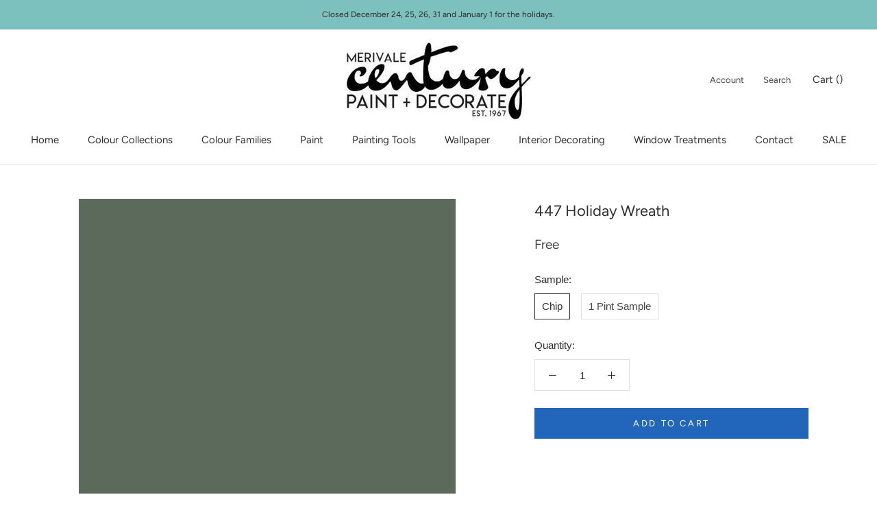

--- FILE ---
content_type: text/html; charset=utf-8
request_url: https://www.merivalecentury.com/collections/bmc?view=colors
body_size: 5539
content:

{

  "colors" : [
    
      {"handle": "001-pink-powderpuff", "title": "001 Pink Powderpuff", "featured_image": "products/FFD5CB.png"}
    ,
      {"handle": "002-newborn-baby", "title": "002 Newborn Baby", "featured_image": "products/FFC1B6.png"}
    ,
      {"handle": "003-pink-paradise", "title": "003 Pink Paradise", "featured_image": "products/FCB0A3.png"}
    ,
      {"handle": "004-pink-polka-dot", "title": "004 Pink Polka Dot", "featured_image": "products/F89585.png"}
    ,
      {"handle": "005-tucson-coral", "title": "005 Tucson Coral", "featured_image": "products/F37F6B.png"}
    ,
      {"handle": "006-picante", "title": "006 Picante", "featured_image": "products/EA6D5A.png"}
    ,
      {"handle": "007-pi-ata", "title": "007 Piñata", "featured_image": "products/E1503C.png"}
    ,
      {"handle": "008-pale-pink-satin", "title": "008 Pale Pink Satin", "featured_image": "products/F7D7CC.png"}
    ,
      {"handle": "009-blushing-brilliance", "title": "009 Blushing Brilliance", "featured_image": "products/F8C9C0.png"}
    ,
      {"handle": "010-pink-canopy", "title": "010 Pink Canopy", "featured_image": "products/FBBEB2.png"}
    ,
      {"handle": "011-paradise-peach", "title": "011 Paradise Peach", "featured_image": "products/F7A292.png"}
    ,
      {"handle": "012-coral-reef", "title": "012 Coral Reef", "featured_image": "products/EF8C7D.png"}
    ,
      {"handle": "013-fan-coral", "title": "013 Fan Coral", "featured_image": "products/ED7B6C.png"}
    ,
      {"handle": "014-soft-glow", "title": "014 Soft Glow", "featured_image": "products/DC624D.png"}
    ,
      {"handle": "015-soft-shell", "title": "015 Soft Shell", "featured_image": "products/F7DBCF.png"}
    ,
      {"handle": "016-bermuda-pink", "title": "016 Bermuda Pink", "featured_image": "products/FED6CA.png"}
    ,
      {"handle": "017-phoenix-sand", "title": "017 Phoenix Sand", "featured_image": "products/F9C4B3.png"}
    ,
      {"handle": "018-monticello-peach", "title": "018 Monticello Peach", "featured_image": "products/F5A48C.png"}
    ,
      {"handle": "019-salmon-run", "title": "019 Salmon Run", "featured_image": "products/F19378.png"}
    ,
      {"handle": "020-fresno", "title": "020 Fresno", "featured_image": "products/EF7A5F.png"}
    ,
      {"handle": "021-jupiter-glow", "title": "021 Jupiter Glow", "featured_image": "products/E26D4A.png"}
    ,
      {"handle": "022-peach-cooler", "title": "022 Peach Cooler", "featured_image": "products/F7E4D4.png"}
    ,
      {"handle": "023-heirloom", "title": "023 Heirloom", "featured_image": "products/F5D8C7.png"}
    ,
      {"handle": "024-coral-buff", "title": "024 Coral Buff", "featured_image": "products/F7C8B7.png"}
    ,
      {"handle": "025-vivid-peach", "title": "025 Vivid Peach", "featured_image": "products/F1B7A4.png"}
    ,
      {"handle": "026-coral-glow", "title": "026 Coral Glow", "featured_image": "products/E79E83.png"}
    ,
      {"handle": "027-san-antonio-rose", "title": "027 San Antonio Rose", "featured_image": "products/D88467.png"}
    ,
      {"handle": "028-rich-coral", "title": "028 Rich Coral", "featured_image": "products/CE6C52.png"}
    ,
      {"handle": "029-fruited-plains", "title": "029 Fruited Plains", "featured_image": "products/F7DBD1.png"}
    ,
      {"handle": "030-august-sunrise", "title": "030 August Sunrise", "featured_image": "products/EEC2B7.png"}
    ,
      {"handle": "031-georgia-peach", "title": "031 Georgia Peach", "featured_image": "products/E9A99A.png"}
    ,
      {"handle": "032-coral-rock", "title": "032 Coral Rock", "featured_image": "products/E0907C.png"}
    ,
      {"handle": "033-golden-gate", "title": "033 Golden Gate", "featured_image": "products/D37864.png"}
    ,
      {"handle": "034-spiced-pumpkin", "title": "034 Spiced Pumpkin", "featured_image": "products/B6604F.png"}
    ,
      {"handle": "035-baked-clay", "title": "035 Baked Clay", "featured_image": "products/9E5545.png"}
    ,
      {"handle": "036-orchid-pink", "title": "036 Orchid Pink", "featured_image": "products/F0D3C9.png"}
    ,
      {"handle": "037-rose-blush", "title": "037 Rose Blush", "featured_image": "products/E9C9C1.png"}
    ,
      {"handle": "038-rosetta", "title": "038 Rosetta", "featured_image": "products/DEB4AA.png"}
    ,
      {"handle": "039-sharon-rose", "title": "039 Sharon Rose", "featured_image": "products/D69B8E.png"}
    ,
      {"handle": "040-peaches-n-cream", "title": "040 Peaches 'n Cream", "featured_image": "products/CB8574.png"}
    ,
      {"handle": "041-spoonful-of-sugar", "title": "041 Spoonful of Sugar", "featured_image": "products/B26B58.png"}
    ,
      {"handle": "042-burnt-russet", "title": "042 Burnt Russet", "featured_image": "products/884D45.png"}
    ,
      {"handle": "043-east-lake-rose", "title": "043 East Lake Rose", "featured_image": "products/F1D5CB.png"}
    ,
      {"handle": "044-frosted-rose", "title": "044 Frosted Rose", "featured_image": "products/ECC8BE.png"}
    ,
      {"handle": "045-romantica", "title": "045 Romantica", "featured_image": "products/E7B9AC.png"}
    ,
      {"handle": "046-salmon-mousse", "title": "046 Salmon Mousse", "featured_image": "products/DAA492.png"}
    ,
      {"handle": "047-savannah-clay", "title": "047 Savannah Clay", "featured_image": "products/C18573.png"}
    ,
      {"handle": "048-southwest-pottery", "title": "048 Southwest Pottery", "featured_image": "products/975F57.png"}
    ,
      {"handle": "049-twilight-dreams", "title": "049 Twilight Dreams", "featured_image": "products/87544B.png"}
    ,
      {"handle": "050-pink-moir", "title": "050 Pink Moiré", "featured_image": "products/F2DACC.png"}
    ,
      {"handle": "051-precocious", "title": "051 Precocious", "featured_image": "products/EECEC1.png"}
    ,
      {"handle": "052-conch-shell", "title": "052 Conch Shell", "featured_image": "products/E6BDAC.png"}
    ,
      {"handle": "053-crazy-for-you", "title": "053 Crazy For You", "featured_image": "products/E2B5A5.png"}
    ,
      {"handle": "054-farmer-s-market", "title": "054 Farmer's Market", "featured_image": "products/D89E87.png"}
    ,
      {"handle": "055-pumpkin-patch", "title": "055 Pumpkin Patch", "featured_image": "products/D18C6C.png"}
    ,
      {"handle": "056-montana-agate", "title": "056 Montana Agate", "featured_image": "products/B86D52.png"}
    ,
      {"handle": "057-orange-sorbet", "title": "057 Orange Sorbet", "featured_image": "products/F6E3CF.png"}
    ,
      {"handle": "058-pumpkin-mousse", "title": "058 Pumpkin Mousse", "featured_image": "products/F7D5C1.png"}
    ,
      {"handle": "059-orange-creamsicle", "title": "059 Orange Creamsicle", "featured_image": "products/F4CBB3.png"}
    ,
      {"handle": "060-fresh-peach", "title": "060 Fresh Peach", "featured_image": "products/F0C0A4.png"}
    ,
      {"handle": "061-myrtle-beach", "title": "061 Myrtle Beach", "featured_image": "products/E5A883.png"}
    ,
      {"handle": "062-vegetable-patch", "title": "062 Vegetable Patch", "featured_image": "products/D8916D.png"}
    ,
      {"handle": "063-pennies-from-heaven", "title": "063 Pennies From Heaven", "featured_image": "products/C47752.png"}
    ,
      {"handle": "064-nautilus-shell", "title": "064 Nautilus Shell", "featured_image": "products/F7DFCD.png"}
    ,
      {"handle": "065-rosebud", "title": "065 Rosebud", "featured_image": "products/F6D8C4.png"}
    ,
      {"handle": "066-forever-young", "title": "066 Forever Young", "featured_image": "products/F6D0B7.png"}
    ,
      {"handle": "067-del-ray-peach", "title": "067 Del Ray Peach", "featured_image": "products/F2C0A6.png"}
    ,
      {"handle": "068-succulent-peach", "title": "068 Succulent Peach", "featured_image": "products/E8A481.png"}
    ,
      {"handle": "069-golden-cherry", "title": "069 Golden Cherry", "featured_image": "products/DD8963.png"}
    ,
      {"handle": "070-topaz", "title": "070 Topaz", "featured_image": "products/C06A46.png"}
    ,
      {"handle": "071-cameo-rose", "title": "071 Cameo Rose", "featured_image": "products/F6D8C4_4c67e985-5117-4bba-afd7-bd4f2366927e.png"}
    ,
      {"handle": "072-sanibel-peach", "title": "072 Sanibel Peach", "featured_image": "products/F9C5AC.png"}
    ,
      {"handle": "073-amber-winds", "title": "073 Amber Winds", "featured_image": "products/F5BBA1.png"}
    ,
      {"handle": "074-sausalito-sunset", "title": "074 Sausalito Sunset", "featured_image": "products/F2A685.png"}
    ,
      {"handle": "075-flamingo-orange", "title": "075 Flamingo Orange", "featured_image": "products/E38E69.png"}
    ,
      {"handle": "076-corlsbud-canyon", "title": "076 Corlsbud Canyon", "featured_image": "products/D0714A.png"}
    ,
      {"handle": "077-fiery-opal", "title": "077 Fiery Opal", "featured_image": "products/B2573F.png"}
    ,
      {"handle": "078-peach-melba", "title": "078 Peach Melba", "featured_image": "products/F8E3D1.png"}
    ,
      {"handle": "079-daytona-peach", "title": "079 Daytona Peach", "featured_image": "products/FCDCC7.png"}
    ,
      {"handle": "080-daylily", "title": "080 Daylily", "featured_image": "products/FCCFB9.png"}
    ,
      {"handle": "081-intense-peach", "title": "081 Intense Peach", "featured_image": "products/F8AC89.png"}
    ,
      {"handle": "082-sunset-boulevard", "title": "082 Sunset Boulevard", "featured_image": "products/F7946B.png"}
    ,
      {"handle": "083-tangerine-fusion", "title": "083 Tangerine Fusion", "featured_image": "products/F5855B.png"}
    ,
      {"handle": "084-fiesta-orange", "title": "084 Fiesta Orange", "featured_image": "products/F0764B.png"}
    ,
      {"handle": "085-amelia-blush", "title": "085 Amelia Blush", "featured_image": "products/F7E6D3.png"}
    ,
      {"handle": "086-apricot-tint", "title": "086 Apricot Tint", "featured_image": "products/F9E1CB.png"}
    ,
      {"handle": "087-juno-peach", "title": "087 Juno Peach", "featured_image": "products/FAD9BF.png"}
    ,
      {"handle": "088-summer-peach-tree", "title": "088 Summer Peach Tree", "featured_image": "products/FECAA8.png"}
    ,
      {"handle": "089-tooty-fruity", "title": "089 Tooty Fruity", "featured_image": "products/FAB689.png"}
    ,
      {"handle": "090-butterfly-wings", "title": "090 Butterfly Wings", "featured_image": "products/FCA574.png"}
    ,
      {"handle": "091-tangerine-melt", "title": "091 Tangerine Melt", "featured_image": "products/F78345.png"}
    ,
      {"handle": "092-arizona-peach", "title": "092 Arizona Peach", "featured_image": "products/F7E6D0.png"}
    ,
      {"handle": "093-winter-melon", "title": "093 Winter Melon", "featured_image": "products/FAE2C8.png"}
    ,
      {"handle": "094-peach-stone", "title": "094 Peach Stone", "featured_image": "products/FAD9BC.png"}
    ,
      {"handle": "095-sunfish", "title": "095 Sunfish", "featured_image": "products/F8D0B2.png"}
    ,
      {"handle": "096-soft-salmon", "title": "096 Soft Salmon", "featured_image": "products/F4C5A0.png"}
    ,
      {"handle": "097-hugs-kisses", "title": "097 Hugs & Kisses", "featured_image": "products/EEAF84.png"}
    ,
      {"handle": "098-bryce-canyon", "title": "098 Bryce Canyon", "featured_image": "products/D07B51.png"}
    ,
      {"handle": "099-candle-light", "title": "099 Candle Light", "featured_image": "products/F6E0CC.png"}
    ,
      {"handle": "100-golden-beige", "title": "100 Golden Beige", "featured_image": "products/F1D4C0.png"}
    ,
      {"handle": "101-melon-cup", "title": "101 Melon Cup", "featured_image": "products/F0CEB6.png"}
    ,
      {"handle": "102-casabella", "title": "102 Casabella", "featured_image": "products/DCAA86.png"}
    ,
      {"handle": "103-sweet-n-sour", "title": "103 Sweet 'n Sour", "featured_image": "products/DA9B72.png"}
    ,
      {"handle": "104-sienna-clay", "title": "104 Sienna Clay", "featured_image": "products/BD7750.png"}
    ,
      {"handle": "105-terra-mauve", "title": "105 Terra Mauve", "featured_image": "products/9C6040.png"}
    ,
      {"handle": "106-melon-ice", "title": "106 Melon Ice", "featured_image": "products/F6E0C8.png"}
    ,
      {"handle": "107-wellesley-buff", "title": "107 Wellesley Buff", "featured_image": "products/F1D5B7.png"}
    ,
      {"handle": "108-desert-view", "title": "108 Desert View", "featured_image": "products/F1CAA7.png"}
    ,
      {"handle": "109-canyonlands", "title": "109 Canyonlands", "featured_image": "products/E7B388.png"}
    ,
      {"handle": "110-starfish", "title": "110 Starfish", "featured_image": "products/DEA173.png"}
    ,
      {"handle": "111-rio-rancho-clay", "title": "111 Rio Rancho Clay", "featured_image": "products/D49262.png"}
    ,
      {"handle": "112-peach-brandy", "title": "112 Peach Brandy", "featured_image": "products/CA8354.png"}
    ,
      {"handle": "113-pumpkin-seeds", "title": "113 Pumpkin Seeds", "featured_image": "products/F7E8CE.png"}
    ,
      {"handle": "114-beachcrest-sand", "title": "114 Beachcrest Sand", "featured_image": "products/F6DEBF.png"}
    ,
      {"handle": "115-peach-complexion", "title": "115 Peach Complexion", "featured_image": "products/F7D6B1.png"}
    ,
      {"handle": "116-crestwood-tan", "title": "116 Crestwood Tan", "featured_image": "products/F0C9A1.png"}
    ,
      {"handle": "117-persian-melon", "title": "117 Persian Melon", "featured_image": "products/E6B789.png"}
    ,
      {"handle": "118-grand-canyon", "title": "118 Grand Canyon", "featured_image": "products/DD9D65.png"}
    ,
      {"handle": "119-cornucopia-tan", "title": "119 Cornucopia Tan", "featured_image": "products/D0864E.png"}
    ,
      {"handle": "120-delicate-peach", "title": "120 Delicate Peach", "featured_image": "products/FAE0C1.png"}
    ,
      {"handle": "121-sweet-melon", "title": "121 Sweet Melon", "featured_image": "products/FBD8AE.png"}
    ,
      {"handle": "122-orange-sherbet", "title": "122 Orange Sherbet", "featured_image": "products/FED1A5.png"}
    ,
      {"handle": "123-citrus-blossom", "title": "123 Citrus Blossom", "featured_image": "products/F4C08B.png"}
    ,
      {"handle": "124-orange-appeal", "title": "124 Orange Appeal", "featured_image": "products/EDA768.png"}
    ,
      {"handle": "125-antelope-canyon", "title": "125 Antelope Canyon", "featured_image": "products/EFA361.png"}
    ,
      {"handle": "126-pumpkin-spice", "title": "126 Pumpkin Spice", "featured_image": "products/D78A4B.png"}
    ,
      {"handle": "127-peach-pie", "title": "127 Peach Pie", "featured_image": "products/F8EBD2.png"}
    ,
      {"handle": "128-florida-seashells", "title": "128 Florida Seashells", "featured_image": "products/F9E3C6.png"}
    ,
      {"handle": "129-tangerine-mist", "title": "129 Tangerine Mist", "featured_image": "products/FED9AF.png"}
    ,
      {"handle": "130-peach-jam", "title": "130 Peach Jam", "featured_image": "products/FDCE9E.png"}
    ,
      {"handle": "131-seville-oranges", "title": "131 Seville Oranges", "featured_image": "products/F9BB80.png"}
    ,
      {"handle": "132-tangerine-zing", "title": "132 Tangerine Zing", "featured_image": "products/FDB06D.png"}
    ,
      {"handle": "133-new-dawn", "title": "133 New Dawn", "featured_image": "products/F79547.png"}
    ,
      {"handle": "134-georgia-on-my-mind", "title": "134 Georgia On My Mind", "featured_image": "products/FAE6CE.png"}
    ,
      {"handle": "135-peach-cider", "title": "135 Peach Cider", "featured_image": "products/F8DDC0.png"}
    ,
      {"handle": "136-apricot-chiffon", "title": "136 Apricot Chiffon", "featured_image": "products/FCD2AB.png"}
    ,
      {"handle": "137-peach-pudding", "title": "137 Peach Pudding", "featured_image": "products/FEC79B.png"}
    ,
      {"handle": "138-vivid-beauty", "title": "138 Vivid Beauty", "featured_image": "products/FDB580.png"}
    ,
      {"handle": "139-party-peach", "title": "139 Party Peach", "featured_image": "products/FCA367.png"}
    ,
      {"handle": "140-fruit-punch", "title": "140 Fruit Punch", "featured_image": "products/F58C40.png"}
    ,
      {"handle": "141-citrus-mist", "title": "141 Citrus Mist", "featured_image": "products/F9E8C4.png"}
    ,
      {"handle": "142-pineapple-smoothy", "title": "142 Pineapple Smoothy", "featured_image": "products/FAE0B2.png"}
    ,
      {"handle": "143-golden-light", "title": "143 Golden Light", "featured_image": "products/FDDCA8.png"}
    ,
      {"handle": "144-honey-burst", "title": "144 Honey Burst", "featured_image": "products/FCCF8E.png"}
    ,
      {"handle": "145-honeybell", "title": "145 Honeybell", "featured_image": "products/FBBC6B.png"}
    ,
      {"handle": "146-golden-archway", "title": "146 Golden Archway", "featured_image": "products/F8AC57.png"}
    ,
      {"handle": "147-fruity-cocktail", "title": "147 Fruity Cocktail", "featured_image": "products/F99D48.png"}
    ,
      {"handle": "148-porter-ranch-cream", "title": "148 Porter Ranch Cream", "featured_image": "products/FCEBC8.png"}
    ,
      {"handle": "149-sun-blossom", "title": "149 Sun Blossom", "featured_image": "products/FEE3B1.png"}
    ,
      {"handle": "150-peach-yogurt", "title": "150 Peach Yogurt", "featured_image": "products/FDE0AF.png"}
    ,
      {"handle": "151-orange-froth", "title": "151 Orange Froth", "featured_image": "products/FFD99F.png"}
    ,
      {"handle": "152-florida-orange", "title": "152 Florida Orange", "featured_image": "products/FDC983.png"}
    ,
      {"handle": "153-fresh-fruit", "title": "153 Fresh Fruit", "featured_image": "products/FEC478.png"}
    ,
      {"handle": "154-mango-punch", "title": "154 Mango Punch", "featured_image": "products/FFA84E.png"}
    ,
      {"handle": "155-point-pleasant", "title": "155 Point Pleasant", "featured_image": "products/F5E8CE.png"}
    ,
      {"handle": "156-sweet-nectar", "title": "156 Sweet Nectar", "featured_image": "products/FDE0B5.png"}
    ,
      {"handle": "157-cantaloupe", "title": "157 Cantaloupe", "featured_image": "products/FEDBAE.png"}
    ,
      {"handle": "158-pineapple-orange", "title": "158 Pineapple Orange", "featured_image": "products/FAD4A4.png"}
    ,
      {"handle": "159-peach-crisp", "title": "159 Peach Crisp", "featured_image": "products/F5C382.png"}
    ,
      {"handle": "160-soft-marigold", "title": "160 Soft Marigold", "featured_image": "products/F0BA77.png"}
    ,
      {"handle": "161-brilliant-amber", "title": "161 Brilliant Amber", "featured_image": "products/E39A50.png"}
    ,
      {"handle": "162-corinthian-white", "title": "162 Corinthian White", "featured_image": "products/F6EACA.png"}
    ,
      {"handle": "163-somerset-peach", "title": "163 Somerset Peach", "featured_image": "products/F7E3BF.png"}
    ,
      {"handle": "164-birmingham-cream", "title": "164 Birmingham Cream", "featured_image": "products/F5DBB0.png"}
    ,
      {"handle": "165-glowing-apricot", "title": "165 Glowing Apricot", "featured_image": "products/F3CF9C.png"}
    ,
      {"handle": "166-orange-ice", "title": "166 Orange Ice", "featured_image": "products/EBBC7F.png"}
    ,
      {"handle": "167-old-gold", "title": "167 Old Gold", "featured_image": "products/E1A863.png"}
    ,
      {"handle": "168-amber", "title": "168 Amber", "featured_image": "products/C58240.png"}
    ,
      {"handle": "169-aura", "title": "169 Aura", "featured_image": "products/F7E7C5.png"}
    ,
      {"handle": "170-traditional-yellow", "title": "170 Traditional Yellow", "featured_image": "products/F6E1AA.png"}
    ,
      {"handle": "171-sweet-butter", "title": "171 Sweet Butter", "featured_image": "products/FCDB94.png"}
    ,
      {"handle": "172-sunny-days", "title": "172 Sunny Days", "featured_image": "products/FCCE73.png"}
    ,
      {"handle": "173-happily-ever-after", "title": "173 Happily Ever After", "featured_image": "products/FFC963.png"}
    ,
      {"handle": "174-sunflower-fields", "title": "174 Sunflower Fields", "featured_image": "products/F5B54F.png"}
    ,
      {"handle": "175-mayan-gold", "title": "175 Mayan Gold", "featured_image": "products/DFA34A.png"}
    ,
      {"handle": "176-goldtone", "title": "176 Goldtone", "featured_image": "products/F6E9C4.png"}
    ,
      {"handle": "177-mushroom-cap", "title": "177 Mushroom Cap", "featured_image": "products/F4E2B5.png"}
    ,
      {"handle": "178-golden-lab", "title": "178 Golden Lab", "featured_image": "products/F1DBAA.png"}
    ,
      {"handle": "179-honeywheat", "title": "179 Honeywheat", "featured_image": "products/F6D797.png"}
    ,
      {"handle": "180-beverly-hills", "title": "180 Beverly Hills", "featured_image": "products/F1CA7F.png"}
    ,
      {"handle": "181-pan-for-gold", "title": "181 Pan for Gold", "featured_image": "products/ECB35D.png"}
    ,
      {"handle": "182-glowing-umber", "title": "182 Glowing Umber", "featured_image": "products/D59D4E.png"}
    ,
      {"handle": "183-morning-light", "title": "183 Morning Light", "featured_image": "products/F6ECD3.png"}
    ,
      {"handle": "184-ivory-lustre", "title": "184 Ivory Lustre", "featured_image": "products/F2E6C8.png"}
    ,
      {"handle": "185-precious-ivory", "title": "185 Precious Ivory", "featured_image": "products/F1DCB5.png"}
    ,
      {"handle": "186-harvest-time", "title": "186 Harvest Time", "featured_image": "products/EACFA0.png"}
    ,
      {"handle": "187-goldfinch", "title": "187 Goldfinch", "featured_image": "products/E5C48B.png"}
    ,
      {"handle": "188-eye-of-the-tiger", "title": "188 Eye of the Tiger", "featured_image": "products/E3B26F.png"}
    ,
      {"handle": "189-morgan-hill-gold", "title": "189 Morgan Hill Gold", "featured_image": "products/D0A05B.png"}
    ,
      {"handle": "190-pearly-gates", "title": "190 Pearly Gates", "featured_image": "products/F7EDD5.png"}
    ,
      {"handle": "191-macadamia-nut", "title": "191 Macadamia Nut", "featured_image": "products/F4E2C0.png"}
    ,
      {"handle": "192-key-west-ivory", "title": "192 Key West Ivory", "featured_image": "products/EDD5AC.png"}
    ,
      {"handle": "193-dijon", "title": "193 Dijon", "featured_image": "products/E1C28B.png"}
    ,
      {"handle": "194-hathaway-gold", "title": "194 Hathaway Gold", "featured_image": "products/D5AF70.png"}
    ,
      {"handle": "195-french-horn", "title": "195 French Horn", "featured_image": "products/BF9652.png"}
    ,
      {"handle": "196-goldenhurst", "title": "196 Goldenhurst", "featured_image": "products/B08749.png"}
    ,
      {"handle": "197-america-s-heartland", "title": "197 America's Heartland", "featured_image": "products/F5E9C2.png"}
    ,
      {"handle": "198-cornsilk", "title": "198 Cornsilk", "featured_image": "products/F2E1B4.png"}
    ,
      {"handle": "199-barley", "title": "199 Barley", "featured_image": "products/EDD7A4.png"}
    ,
      {"handle": "200-westminster-gold", "title": "200 Westminster Gold", "featured_image": "products/E7CD8D.png"}
    ,
      {"handle": "201-gold-leaf", "title": "201 Gold Leaf", "featured_image": "products/E1C478.png"}
    ,
      {"handle": "202-yellowstone", "title": "202 Yellowstone", "featured_image": "products/DEB866.png"}
    ,
      {"handle": "203-fields-of-gold", "title": "203 Fields of Gold", "featured_image": "products/C99B42.png"}
    ,
      {"handle": "204-woodmont-cream", "title": "204 Woodmont Cream", "featured_image": "products/F3EBD4.png"}
    ,
      {"handle": "205-simply-irresistible", "title": "205 Simply Irresistible", "featured_image": "products/F1E6CB.png"}
    ,
      {"handle": "206-summer-harvest", "title": "206 Summer Harvest", "featured_image": "products/EEDFB7.png"}
    ,
      {"handle": "207-vellum", "title": "207 Vellum", "featured_image": "products/E8D3A1.png"}
    ,
      {"handle": "208-da-vinci-s-canvas", "title": "208 Da Vinci's Canvas", "featured_image": "products/E0C787.png"}
    ,
      {"handle": "209-buena-vista-gold", "title": "209 Buena Vista Gold", "featured_image": "products/D6BB74.png"}
    ,
      {"handle": "210-leap-of-faith", "title": "210 Leap of Faith", "featured_image": "products/C29E54.png"}
    ,
      {"handle": "211-fresh-air", "title": "211 Fresh Air", "featured_image": "products/F5EDD0.png"}
    ,
      {"handle": "212-happy-valley", "title": "212 Happy Valley", "featured_image": "products/F4E8C4.png"}
    ,
      {"handle": "213-harp-strings", "title": "213 Harp Strings", "featured_image": "products/F1E2AF.png"}
    ,
      {"handle": "214-valley-view", "title": "214 Valley View", "featured_image": "products/EAD99D.png"}
    ,
      {"handle": "215-yosemite-yellow", "title": "215 Yosemite Yellow", "featured_image": "products/E1CA84.png"}
    ,
      {"handle": "216-california-hills", "title": "216 California Hills", "featured_image": "products/D9BF71.png"}
    ,
      {"handle": "217-antique-bronze", "title": "217 Antique Bronze", "featured_image": "products/C29A4D.png"}
    ,
      {"handle": "218-beach-haven", "title": "218 Beach Haven", "featured_image": "products/F2E7CB.png"}
    ,
      {"handle": "219-coronado-cream", "title": "219 Coronado Cream", "featured_image": "products/EDDDB7.png"}
    ,
      {"handle": "220-yellow-bisque", "title": "220 Yellow Bisque", "featured_image": "products/E8D6AB.png"}
    ,
      {"handle": "221-golden-garden", "title": "221 Golden Garden", "featured_image": "products/DDCA9A.png"}
    ,
      {"handle": "222-mustard-seed", "title": "222 Mustard Seed", "featured_image": "products/CDB379.png"}
    ,
      {"handle": "223-el-sereno-gold", "title": "223 El Sereno Gold", "featured_image": "products/B9995B.png"}
    ,
      {"handle": "224-grecian-gold", "title": "224 Grecian Gold", "featured_image": "products/9E8249.png"}
    ,
      {"handle": "225-chatsworth-cream", "title": "225 Chatsworth Cream", "featured_image": "products/EDE5CE.png"}
    ,
      {"handle": "226-twisted-oak-path", "title": "226 Twisted Oak Path", "featured_image": "products/E3D9BB.png"}
    ,
      {"handle": "227-marble-canyon", "title": "227 Marble Canyon", "featured_image": "products/D5C8A6.png"}
    ,
      {"handle": "228-shakespeare-tan", "title": "228 Shakespeare Tan", "featured_image": "products/CAB88C.png"}
    ,
      {"handle": "229-grenada-hills-gold", "title": "229 Grenada Hills Gold", "featured_image": "products/BCA474.png"}
    ,
      {"handle": "230-pirate-s-chest", "title": "230 Pirate's Chest", "featured_image": "products/A08B5F.png"}
    ,
      {"handle": "231-aged-bronze", "title": "231 Aged Bronze", "featured_image": "products/7F6C46.png"}
    ,
      {"handle": "232-winter-wheat", "title": "232 Winter Wheat", "featured_image": "products/EBE3CF.png"}
    ,
      {"handle": "233-cream-fleece", "title": "233 Cream Fleece", "featured_image": "products/DED3BB.png"}
    ,
      {"handle": "234-crisp-khaki", "title": "234 Crisp Khaki", "featured_image": "products/D1C5A8.png"}
    ,
      {"handle": "235-oak-ridge", "title": "235 Oak Ridge", "featured_image": "products/BFAE8C.png"}
    ,
      {"handle": "236-green-tea", "title": "236 Green Tea", "featured_image": "products/A28D66.png"}
    ,
      {"handle": "237-silken-moss", "title": "237 Silken Moss", "featured_image": "products/816F4E.png"}
    ,
      {"handle": "238-urban-legend", "title": "238 Urban Legend", "featured_image": "products/7B6B4E.png"}
    ,
      {"handle": "239-ivory-porcelain", "title": "239 Ivory Porcelain", "featured_image": "products/E4DCC4.png"}
    ,
      {"handle": "240-delaware-putty", "title": "240 Delaware Putty", "featured_image": "products/DDD3B7.png"}
    ,
      {"handle": "241-jonesboro-cream", "title": "241 Jonesboro Cream", "featured_image": "products/D2C7A9.png"}
    ,
      {"handle": "242-laurel-canyon-beige", "title": "242 Laurel Canyon Beige", "featured_image": "products/CEC3A4.png"}
    ,
      {"handle": "243-baffin-island", "title": "243 Baffin Island", "featured_image": "products/C1B697.png"}
    ,
      {"handle": "244-strathmore-manor", "title": "244 Strathmore Manor", "featured_image": "products/AC9C7C.png"}
    ,
      {"handle": "245-free-spirit", "title": "245 Free Spirit", "featured_image": "products/978466.png"}
    ,
      {"handle": "246-westchester-tan", "title": "246 Westchester Tan", "featured_image": "products/F1E8CC.png"}
    ,
      {"handle": "247-consentino-chardonnay", "title": "247 Consentino Chardonnay", "featured_image": "products/E8DCBA.png"}
    ,
      {"handle": "248-mansfield-tan", "title": "248 Mansfield Tan", "featured_image": "products/DECEA6.png"}
    ,
      {"handle": "249-sombrero", "title": "249 Sombrero", "featured_image": "products/CEB985.png"}
    ,
      {"handle": "250-porter-ridge-tan", "title": "250 Porter Ridge Tan", "featured_image": "products/B99E64.png"}
    
  ],
  "nextpage" : "/collections/bmc?page=2&view=colors"

}

--- FILE ---
content_type: text/javascript
request_url: https://www.merivalecentury.com/cdn/shop/t/2/assets/custom.js?v=42228659816638518871608737155
body_size: -337
content:
document.addEventListener("variant:changed",function(event){typeof updateColorOptions=="function"&&updateColorOptions(),typeof updatePaintMaterial=="function"&&updatePaintMaterial()}),document.addEventListener("theme:loading:end",function(event){typeof theme.onCartUpdate=="function"&&theme.onCartUpdate()}),window.addEventListener("load",function(event){typeof updatePaintMaterial=="function"&&updatePaintMaterial(),setImagePadding()}),document.addEventListener("resize",function(event){setImagePadding()});function setImagePadding(){var productSlideshow=document.querySelector(".Product__Slideshow"),productSlideshowWidth=productSlideshow.offsetWidth,productSlideshowHeight=productSlideshow.offsetHeight,slideImages=document.querySelectorAll(".Product__SlideItem img");slideImages.forEach(function(slideImage){var slideImageMaxWidth=slideImage.dataset.maxWidth,slideImageMaxHeight=slideImage.dataset.maxHeight;if(slideImageMaxWidth<productSlideshowWidth&&slideImageMaxHeight<productSlideshowHeight){var targetWidthPadding=(productSlideshowWidth-slideImageMaxWidth)*.5;slideImage.style.paddingLeft=targetWidthPadding+"px",slideImage.style.paddingRight=targetWidthPadding+"px";var targetHeightPadding=(productSlideshowHeight-slideImageMaxHeight)*.5;slideImage.style.paddingTop=targetHeightPadding+"px",slideImage.style.paddingBottom=targetHeightPadding+"px"}})}
//# sourceMappingURL=/cdn/shop/t/2/assets/custom.js.map?v=42228659816638518871608737155
